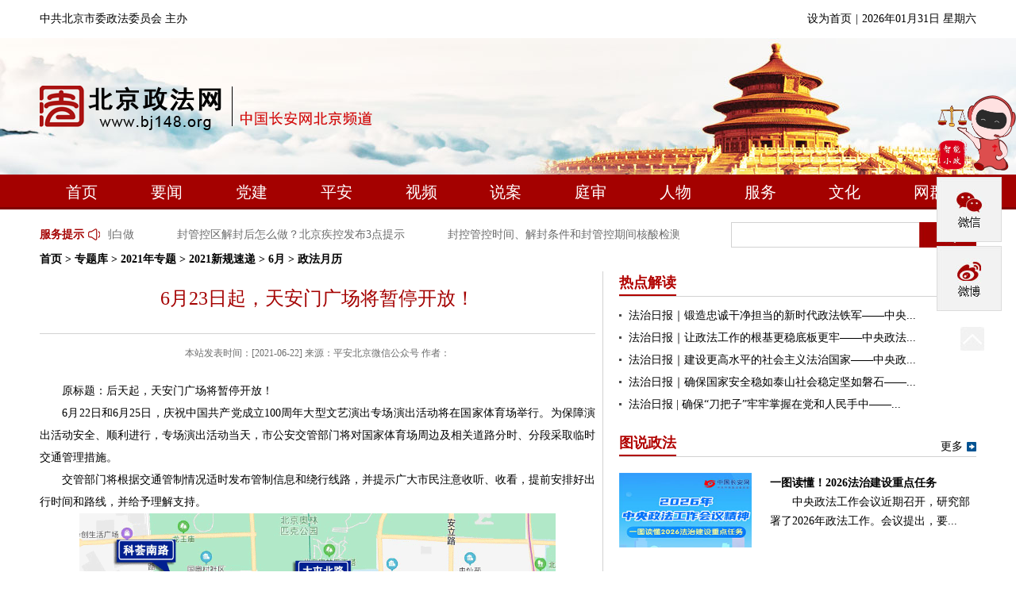

--- FILE ---
content_type: text/html; charset=utf-8
request_url: https://www.bj148.org/ztk/2021zt/2021xgsd/6y/zfyl/202106/t20210622_1609024.html
body_size: 14006
content:
<!DOCTYPE html>
<html lang="zh-cn">

<head>
    <meta http-equiv="Content-Type" content="text/html; charset=utf-8" />
    <meta http-equiv="X-UA-Compatible" content="ie=edge">
    <title>
        政法月历-北京政法网
    </title>
    <!-- pub-css -->
    <!--SEO-->
<meta name="keywords" content=""/>
<meta name="description" content="6月29日，6时至演出活动结束，慧忠路地下隧道、国家体育场北路、大屯路（不含大屯路地下隧道）、大屯北路、天辰西路（国家体育场北路至北四环辅路）、景观大道（大屯北路至国家体育场北路）、天辰东路、湖景西路（大屯北路至国家体育场北路）、湖景东路（大屯北路至国家体育场北路）、北辰东路北向南方向主辅路（大屯北路至国家体育场北路）、北辰路南向北方向主辅路（民族园路至北辰桥），除持有演出专用证件的车辆和人员外，禁止其他车辆和行人通行。社会车辆和公交车可经科荟南路、大屯路地下隧道、北四环路绕行。
"/>
<link rel="shortcut icon" type="images/x-icon" href="../../../../../../favicon.ico">

<style>
        /* http://meyerweb.com/eric/tools/css/reset/ 
        v2.0 | 20110126
        License: none (public domain)
        */
        * {
          box-sizing:border-box;
          -moz-box-sizing:border-box; /* Firefox */
          -webkit-box-sizing:border-box; /* Safari */
        }
      html, body, div, span, applet, object, iframe,
      h1, h2, h3, h4, h5, h6, p, blockquote, pre,
      a, abbr, acronym, address, big, cite, code,
      del, dfn, em, img, ins, kbd, q, s, samp,
      small, strike, strong, sub, sup, tt, var,
      b, u, i, center,
      dl, dt, dd, ol, ul, li,
      fieldset, form, label, legend,
      table, caption, tbody, tfoot, thead, tr, th, td,
      article, aside, canvas, details, embed, 
      figure, figcaption, footer, header, hgroup, 
      menu, nav, output, ruby, section, summary,
      time, mark, audio, video {
          margin: 0;
          padding: 0;
          border: 0;
          font-size: 100%;
          vertical-align: baseline;
      }
      /* HTML5 display-role reset for older browsers */
      article, aside, details, figcaption, figure, 
      footer, header, hgroup, menu, nav, section {
          display: block;
      }
      body {
      line-height: 1;
      min-width: 1180px;
      font-family: "simsun";
      font-size: 14px;
      }
      ol, ul {
          list-style: none;
      }
      blockquote, q {
          quotes: none;
      }
      blockquote:before, blockquote:after,
      q:before, q:after {
          content: '';
          content: none;
      }
      table {
          border-collapse: collapse;
          border-spacing: 0;
      }
      a{text-decoration: none;color: #000;}
      a:hover{text-decoration: underline}
      .fff{color:#fff !important;}
      .fff a{color:#fff !important;}
      /* *******************************通用样式 ********************************* */
      .container{width: 1180px;margin: 0 auto}
      /* ====清除浮动=== */
      .clearfix:after {display: block;clear: both;content: "";visibility: hidden;height: 0;}
      .clearfix {zoom: 1;}
      .fl{float: left;}
      .fr{float: right;}
      /* 通用头部 ---------------   header */
      #header .top-bar{height: 48px;line-height: 48px;}
      #header .add-to > li {float: left;margin-left: 5px;}
      #header .banner-bar{height: 172px; background: url(../../../../../../newimage/head-bgimg.jpg) no-repeat center center}
      #header .banner-bar .logo{display:inline-block;margin-top: 60px;font-size:0}
      /* 导航 */
      #nav{height: 44px; line-height: 44px;background-color: #a40100;border-bottom: 3px solid #810101}
      #nav .nav-bar >li {float: left;width: 12.5%; text-align: center; }
      #nav .nav-bar >li a{ height: 41px;color: #fff;display: block;font-family: "微软雅黑";font-size: 20px;}
      #nav .nav-bar >li a:hover{ background: #fff;color: #a40100; text-decoration: none;}
      /* 微信 */
      .zfw-share {position: fixed;top: 120px;right: 0;z-index: 111}
     
      .zfw-share >li { width: 82px;height: 82px;margin-top: 5px;cursor: pointer;background: no-repeat center center}
      .zfw-share >li.share-1{position:relative; background: url("../../../../../../newimage/wx.jpg");}
      .zfw-share >li.share-1:hover img{display:block}
      .zfw-share >li.share-1 > img{position:absolute;top:0;left:-100px; display:none;}
      .zfw-share >li.share-2:hover img{display:block}
      .zfw-share >li.share-2 > img{position:absolute;top:180px;left:-100px; display:none;}
      .zfw-share >li.share-2{background: url("../../../../../../newimage/wb.jpg") }
      .zfw-share >li.share-3{background: url("../../../../../../newimage/khd.jpg") }
      .zfw-share >li.share-4{background: url("../../../../../../newimage/fxb.jpg") }
      .zfw-share >li.share-5{width:30px;height: 30px; margin-left: 30px;margin-top: 20px;  background: url("../../../../../../newimage/go-top.jpg");}
	  .zfw-share >li >a {display:block; width:80px;height:80px;}
      /* hot-info */
      .hot-search{padding-top: 16px !important;}
      /* 本例子css */
      .txtMarquee-left{ width:722px;  position:relative;  }
      .txtMarquee-left .bd .tempWrap{ width:720px !important; }/* 用 !important覆盖SuperSlide自动生成的宽度，这样就可以手动控制可视宽度。 */
      .txtMarquee-left .bd ul{ overflow:hidden; zoom:1; }
      .txtMarquee-left .bd ul li{ margin-right:54px;  float:left; height:32px; line-height:32px;  text-align:left; _display:inline; width:auto !important;  }/* 用 width:auto !important 覆盖SuperSlide自动生成的宽度，解决文字不衔接问题 */
      .txtMarquee-left .bd ul li a{ color:#6b6b6b;  }
      /* 服务提示 */
      i{display: inline-block; background: url("../../../../../../newimage/sprit.png") no-repeat}
      .fwts{color: #a40100;font-weight: bold; height: 32px;line-height: 32px; }  
      .fwts a{color: #a40100;}
       /* 服务提示 */
      i.laba{width: 15px;height: 20px;background-position: -20px 1px;margin:0  10px 0 5px; vertical-align:middle;}
      .ssearch{width: 237px;height: 32px;line-height: 32px;padding-left: 10px; border: 1px solid #d2d2d2;border-right:0; vertical-align: middle}
      #search-btn{display: inline-block; width: 72px;height: 32px;background: url(../../../../../../newimage/search.jpg) no-repeat center center; vertical-align: middle;cursor: pointer}
      /* 主要信息   通用样式 */
      .content{margin-top: 28px;}
      .con-list{ margin: 12px 0;height:154px;}
      .pub-title{height: 30px; line-height: 30px; border-bottom: 1px solid #d2d2d2;}
      .pub-title h2{float: left; font:bold 18px/28px "微软雅黑";color: #a40100;border-bottom: 2px solid #a40100}
      .pub-list span{color: #b5c9db;}
      .pub-list >li{font: 14px/30px "simsun"}
      .pub-list >li span{margin-right: 5px;font-weight: bold}
      .more{float: right;}
      .moreIcon{ width: 14px;height: 14px; background-position: 0 0; vertical-align: middle}
      .ptxt{text-indent:2em;text-align: justify;font: 12px/24px "simsun";color: #6b6b6b;}

      /* footer */
      #footer{height: 140px;background-color: #a40100; text-align: center;color: #fff;padding-top:50px; }
      #footer ul{padding-top: 46px; margin-bottom: 12px;}
      #footer ul li{display: inline-block; color: #fff;}
      #footer a{color: #fff;}
      #footer p{margin-bottom: 12px;}
      /* 友情链接 */
      .friend-link{margin-top: 10px; border-top:2px solid #a40100;min-height: 140px;}
      /* 本例子css */
      .slideTxtBox{ text-align:left;  }
      .slideTxtBox .hd{ height:40px; line-height:40px; position:relative; font: 16px/40px "微软雅黑"}
      .slideTxtBox .hd ul{ float:left;  position:absolute; left:0; top:-2px;  width:1180px;overflow: hidden }
      .slideTxtBox .hd ul li{ float:left; width:20%; cursor:pointer;text-align: center  }
      .slideTxtBox .hd ul li.on{ border-top:2px solid #035392; color: #035392;}
      .slideTxtBox .bd {overflow:hidden;}
      .slideTxtBox .bd ul{  zoom:1;  }
      .slideTxtBox .bd li{float: left; height:24px; line-height:30px; width: 11% ;overflow: hidden;text-align: center }
      .slideTxtBox .bd li a{color: #6b6b6b}
      .slideTxtBox .bd li .date{ float:right; color:#999;  }
    </style>
    <!-- pub-css -->
    <!-- /*********************************************************/ -->
    <style>
        .container {
            margin: 0 auto;
        }
        
        .crumbs {
            width: 1180px;
            margin: 0 auto;
            height: 30px;
            font: bold 14px/30px "simsun";
        }
        
        .ove-bg {
            background:url(../../../../../../newimage/bg-001.png) repeat-y;
        }
        
        .width-700 {
            width: 700px;
        }
        
        .peruse-box {
            overflow: hidden;
        }
        
        .peruse-box h3 {
            font: 24px/28px "微软雅黑";
            color: #a40100;
            text-align: center;
            padding: 20px;
        }
        
        .peruse-box .info {
            color: #6c6c6c;
            font: normal 12px/28px "simsun";
            text-align: center;
            border-top: 1px #d2d2d2 solid;
            padding: 10px 0px 20px;
        }
        
        .peruse-box #zhengwen {
            font: normal 14px/28px "simsun";
        }
        
        .peruse-box .fenxiang {
            padding: 20px 0px;
        }
        
        .peruse-box .Before,
        .peruse-box .after {
            height: 29px;
            font: normal 14px/28px "simsun";
            padding-left: 100px;
        }
        
        .peruse-box .Before a,
        .peruse-box .after a {
            color: #797979;
        }
        
        .peruse-box .Before {
            background:url(../../../../../../newimage/icon-002.gif) no-repeat;
            margin-bottom: 12px;
        }
        
        .peruse-box .after {
            background:url(../../../../../../newimage/icon-003.gif) no-repeat;
        }
        
        .width-450 {
            width: 450px;
        }
        
        .ove-column-box {
            overflow: hidden;
            position: relative;
            padding-bottom: 20px;
        }
        
        .ove-column-box h2 {
            height: 31px;
            border-bottom: 1px #d2d2d2 solid;
        }
        
        .ove-column-box h2 p {
            border-bottom: 2px #b10200 solid;
            font: bold 18px/29px "微软雅黑";
            color: #b10200;
        }
        
        .ove-column-box dl {
            overflow: hidden;
            padding-top: 20px;
            height: 116px;
        }
        
        .ove-column-box dl dt {
            width: 167px;
        }
        
        .ove-column-box dl dd {
            width: 260px;
            overflow: hidden;
            font: normal 12px/24px "simsun";
        }
        
        .ove-column-box dl dd h3 {
            font-weight: bold;
            font-size: 16px;
        }
        
        .ove-column-box dl dd p {
            text-indent: 2em;
        }
        
        .ove-column-box ul {
            padding-top: 10px;
        }
        
        .ove-column-box ul li {
            font: 14px/28px "simsun";
            padding-right: 10px;
        }
        
        .ove-column-box ul li a {
            background:url(../../../../../../newimage/dot-001.gif) no-repeat left 12px;
            padding-left: 12px;
            display: block;
        }
        
        .ove-column-box a.more {
            position: absolute;
            top: 10px;
            right: 0px;
            padding-right: 17px;
            background:url(../../../../../../newimage/icon-001.gif) no-repeat right center;
        }
        
        .fujiantxt>a {
            display: block;
            margin-top: 10px;
        }
    </style>
</head>

<body>
    <!-- 通用头部嵌套 -->
    <style>
#nav .nav-bar >li.on{background: #fff;
    color: #a40100;
    text-decoration: none; }

#nav .nav-bar >li.on a {
    color: #a40100;
}
</style>
<!-- 微信 -->
   <!-- 微信 -->
    <ul class="zfw-share">
<a href="http://fxb.bj148.org:81" target="_blank"><img src="../../../../../../images/fxb_icon.png" width="100" height="95" /></a>

          <li class="share-1"> <img src="../../../../../../images/zfw-wx.jpg" width="100" height="100" /> </li>
          <li class="share-2"> <img src="../../../../../../images/zfw-wb.jpg" width="100" height="100" /> </li>
          <!--    <li class="share-3"><a href="" target="_blank" title="要闻"></a></li> -->
          
          <li id="top" class="share-5"></li>
    </ul>
    <!-- *微信 -->
    <!-- 头部 -->
    <div id="header">
        <div class="container top-bar">
            <span>中共北京市委政法委员会 主办</span>
            <ul class="add-to fr">
               <!-- <li><a href="javascript:void(0)" id="cniil_wza" >网站无障碍</a> </li>
                <li> |</li> -->
                <li onclick="SetHome(this,window.location)" style="cursor:pointer">设为首页</li>
                <li> |</li>
                <li id="date1"></li>
            </ul>
        </div>
        <!-- banner -->
        <div class="banner-bar">
            <div class="container">
                <a href="../../../../../../" class="logo"><h1>北京政法网<img src="../../../../../../newimage/zfw-logo.png" alt="" /></h1></a>
            </div>
        </div>
          <!-- *banner -->
<style>#nav .nav-bar >li{width: 9.05%}</style>
        <!-- 导航栏 -->
        <div id="nav">
            <ul class="container nav-bar clearfix">
                <li><a href="../../../../../../">首页</a></li>
                <li><a href="../../../../../../zf1/"  title="要闻">要闻</a></li>
                <li> <a href="../../../../../../dj/"  title="党建">党建</a></li>
                <li> <a href="../../../../../../zz1/" title="平安">平安</a></li>
                <li> <a href="../../../../../../sp/"  title="视频">视频</a></li>
                <li> <a href="../../../../../../sa1/"  title="说案">说案</a></li>
                <li> <a href="../../../../../../ts1/"  title="庭审">庭审</a></li>
                <li> <a href="../../../../../../rw1/"  title="人物">人物</a></li>
                <li> <a href="../../../../../../fw/"  title="服务">服务</a></li>
                <li> <a href="../../../../../../wh/"  title="文化">文化</a></li>
                <li> <a href="../../../../../../wq/"  title="网群">网群</a></li>
            </ul>
        </div>
         <!-- *导航栏 -->
    </div>
     <!-- 头部 -->
    <!-- */通用头部嵌套 -->
    <!-- 二级栏目通用搜索嵌套 -->
    <div class="hot-search container clearfix">
            <!-- 服务提示 -->
            <div class="hot-info">
                <h3 class="fwts fl"><a href="../../../../../../fwts/" target="_blank" title="服务提示">服务提示</a><i class="laba"></i></h3>
                <div class="txtMarquee-left fl">
                   <div class="bd">
                      <ul class="infoList">
                            
                                 <li>
                                     <a href="../../../../../../fwts/202205/t20220520_1633819.html" title="注意！身份信息有误会致核酸检测白做"
                                         target="_blank">
                                        注意！身份信息有误会致核酸检测白做
                                     </a>
                                 </li>
                            
                                 <li>
                                     <a href="../../../../../../fwts/202205/t20220519_1633780.html" title="封管控区解封后怎么做？北京疾控发布3点提示"
                                         target="_blank">
                                        封管控区解封后怎么做？北京疾控发布3点提示
                                     </a>
                                 </li>
                            
                                 <li>
                                     <a href="../../../../../../fwts/202205/t20220518_1633676.html" title="封控管控时间、解封条件和封管控期间核酸检测有哪些要求？"
                                         target="_blank">
                                        封控管控时间、解封条件和封管控期间核酸检测有哪些要求？
                                     </a>
                                 </li>
                            
                      </ul>
                    </div>
                </div>
            </div>
            <!-- 搜索 -->
          <form id="queryForm" name="queryForm" method="get"  target="_blank" action="//search.bj148.org/s?siteCode=bjzfzzw" class="fm posr">
	<div class="search fr">
                <input type="hidden" name="tab" value="all" />
                <input type="hidden" name="siteCode" value="bjzfzzw" />
					    <input type="text" name="qt" class="ssearch" id="qt" maxlength="38" value="" autocomplete="off" /><span id="search-btn" onclick="gosearch()"></span>
    </div>
</form>  

  </div>
    <!-- */二级栏目通用搜索嵌套 -->
    <div class="crumbs">
        <a href="../../../../../../" title="首页">首页</a>&nbsp;&gt;&nbsp;<a href="../../../../../" title="专题库">专题库</a>&nbsp;&gt;&nbsp;<a href="../../../../" title="2021年专题">2021年专题</a>&nbsp;&gt;&nbsp;<a href="../../../" title="2021新规速递">2021新规速递</a>&nbsp;&gt;&nbsp;<a href="../../" title="6月">6月</a>&nbsp;&gt;&nbsp;政法月历
    </div>
    <div class="content container clearfix ove-bg">
        <div class="fl width-700">
            <div class="peruse-box">
                <h3>
                    6月23日起，天安门广场将暂停开放！​
                </h3>
                <h4 style="color:#333;margin:10px 0;text-align:center">
                    
                </h4>
                <div class="info">本站发表时间：[2021-06-22] 来源：平安北京微信公众号 作者：
                </div>
                <div id="zhengwen">
                    <div class=TRS_Editor><p align="justify">　　原标题：后天起，天安门广场将暂停开放！</p>
<p align="justify">　　6月22日和6月25日，庆祝中国共产党成立100周年大型文艺演出专场演出活动将在国家体育场举行。为保障演出活动安全、顺利进行，专场演出活动当天，市公安交管部门将对国家体育场周边及相关道路分时、分段采取临时交通管理措施。</p>
<p align="justify">　　交管部门将根据交通管制情况适时发布管制信息和绕行线路，并提示广大市民注意收听、收看，提前安排好出行时间和路线，并给予理解支持。</p>
<p align="center"><img width="600" height="488" style="border-left-width: 0px; border-right-width: 0px; border-bottom-width: 0px; border-top-width: 0px" alt="" oldsrc="W020210622334510201753.png" src="./W020210622334510201753.png" /></p>
<p align="justify">　<strong>　6月22日和25日，每日6时至演出活动结束</strong></p>
<p align="justify">　　慧忠路地下隧道、国家体育场北路、大屯路（不含大屯路地下隧道）、大屯北路、天辰西路（国家体育场北路至北四环辅路）、景观大道（大屯北路至国家体育场北路）、天辰东路、湖景西路（大屯北路至国家体育场北路）、湖景东路（大屯北路至国家体育场北路）、北辰东路北向南方向主辅路（大屯北路至国家体育场北路）、北辰路南向北方向主辅路（民族园路至北辰桥），除持有演出专用证件的车辆和人员外，禁止其他车辆和行人通行。社会车辆和公交车可经科荟南路、大屯路地下隧道、北四环路绕行。</p>
<p align="center"><img width="600" height="450" style="border-left-width: 0px; border-right-width: 0px; border-bottom-width: 0px; border-top-width: 0px" alt="" oldsrc="W020210622334510214473.png" src="./W020210622334510214473.png" /></p>
<p align="justify">　　<strong>6月22日和25日，每日14时至演出活动结束</strong></p>
<p align="justify">　　科荟南路、北四环路南、北侧辅路（北辰东桥至北辰西桥）、民族园路、奥体中路、北辰东路，除持有演出专用证件的车辆和人员外，禁止其他车辆和行人通行。社会车辆和公交车可经大屯路地下隧道、北四环路主路绕行。</p>
<p align="justify">　　<strong>6月22日和25日，每日16时至演出活动结束</strong></p>
<p align="justify">　　北辰西路除持有演出专用证件的车辆和人员外，禁止其他车辆和行人通行。</p>
<p align="center"><img width="600" height="475" style="border-left-width: 0px; border-right-width: 0px; border-bottom-width: 0px; border-top-width: 0px" alt="" oldsrc="W020210622334510218281.png" src="./W020210622334510218281.png" /></p>
<p align="justify">　　<strong>6月22日和25日，每日17时至演出活动结束</strong></p>
<p align="justify">　　大屯路地下隧道除持有演出专用证件的车辆外，禁止其他车辆通行和停放。社会车辆和公交车可经北四环路主路东、西绕行；经安立路、安定路和京藏高速公路（含东、西辅路）南、北绕行。</p>
<p align="center"><img width="600" height="394" style="border-left-width: 0px; border-right-width: 0px; border-bottom-width: 0px; border-top-width: 0px" alt="" oldsrc="W020210622334510222769.png" src="./W020210622334510222769.png" /></p>
<p align="justify">　　<strong>6月22日和25日，每日19时至演出活动结束</strong></p>
<p align="justify">　　由北辰西路南口经北土城西路、北土城东路至小关路口,除持有演出专用证件的车辆和人员外，禁止其他车辆和行人通行。</p>
<p align="center">　<img width="600" height="409" style="border-left-width: 0px; border-right-width: 0px; border-bottom-width: 0px; border-top-width: 0px" alt="" oldsrc="W020210622334510230725.png" src="./W020210622334510230725.png" /></p>
<p align="justify">　<strong>　6月22日和25日，演出活动期间</strong></p>
<p align="justify">　　将适时对北四环路健翔桥至安慧桥双向（含桥区和南、北辅路）采取临时交通管制措施，禁止车辆及行人通行。</p>
<p align="justify">　　<strong>更多出行提示</strong></p>
<p align="justify"><strong>　　6月22日、6月25日</strong></p>
<p align="justify"><strong>　　部分线路车站运营调整</strong></p>
<p align="justify">　　根据北京市公安局《关于庆祝中国共产党成立100周年大型文艺演出专场演出活动交通管制的通告》，2021年6月22日（星期二）、6月25日（星期五），部分地铁线路车站将进行如下运营调整：</p>
<p align="justify">　　一、6月22日和25日，每日首班车至末班车，8号线奥体中心站、奥林匹克公园站、森林公园南门站，以及15号线奥林匹克公园站封闭，各次列车在上述车站通过不停车。奥林匹克公园站停止8号线和15号线之间的换乘。</p>
<p align="justify">　　二、6月22日和25日，每日17:00至末班车，8号线北土城站、10号线安贞门站、北土城站，以及15号线安立路站封闭，各次列车在上述车站通过不停车。北土城站停止8号线和10号线之间的换乘。</p>
<p align="justify">　　三、6月22日和25日，每日17:00至末班车，5号线惠新西街南口站A口、D口及10号线健德门站C口封闭，乘客可从其他出入口进出站。</p>
<p align="justify">　　详情可通过北京地铁公司官方微博、官方微信公众号或拨打北京地铁服务热线96165查询。请您合理安排出行，由此给您带来的不便敬请谅解。</p>
<p align="justify">　　后天起，天安门广场将暂停开放！</p>
<p align="justify">　　此前，天安门地区管理委员会发布通告称，因受施工影响，自2021年6月23日零时至7月1日天安门广场将暂停开放；7月2日上午将根据实际情况适时恢复开放。</p>
<p align="justify">　　详细情况：6月23日至7月1日，天安门广场暂停开放</p>
<p align="justify">　　封闭期间还能看升旗仪式吗？</p>
<p align="justify">　　根据《中华人民共和国国旗法》有关规定，天安门广场每天举行升国旗仪式。2021年6月23日至2021年7月1日天安门广场实施封闭式管理，期间不能进入天安门广场观看升旗仪式。</p>
<p align="justify">　　升旗仪式何时恢复对外开放？</p>
<p align="justify">　　如无临时管制措施，7月3日、7月4日升旗仪式对外开放。可提前拨打010-86409660咨询。</p>
<p align="justify">　　毛主席纪念堂会暂停开放吗？</p>
<p align="justify">　　根据天安门广场开放安排，2021年6月23日至7月1日毛主席纪念堂暂停开放。</p>
<p align="justify">　　去故宫和国家博物馆会受影响吗？</p>
<p align="justify">　　为配合周边地区活动需要，中国国家博物馆自2021年6月25日至7月1日暂停对社会开放，7月2日恢复正常开放；故宫博物院将于2021年6月26日至7月1日闭馆，7月2日恢复正常开放。</p></div>
                </div>
                <div class="fujian">
                    <p style="border-bottom:2px solid #ddd"></p><br />
                    <span class="fujiantxt">
                        
                    </span>
                </div>
                <!--分页开始-->
                <div style='width:100%;float:right;text-align:center;' id="page_nav">
                    <div align="right">
                        <!--用于分页的脚本 开始-->
                        <SCRIPT LANGUAGE="JavaScript">

                            function createPageHTML(_nPageCount, _nCurrIndex, _sPageName, _sPageExt) {
                               if (_nPageCount == null || _nPageCount <= 1) {
                                    return;
                                }
                                document.write("第&nbsp;");
                                var nCurrIndex = _nCurrIndex || 0;
                                if (nCurrIndex == 0)
                                    document.write("1&nbsp;");
                                else
                                    document.write("<a class=\"black\" href=\"" + _sPageName + "." + _sPageExt + "\">1</a>&nbsp;");

                                for (var i = 1; i < _nPageCount; i++) {
                                    if (nCurrIndex == i)
                                        document.write((i + 1) + "&nbsp;");
                                    else
                                        document.write("<a class=\"black\" href=\"" + _sPageName + "_" + i + "." + _sPageExt + "\">" + (i + 1) + "</a>&nbsp;");
                                }
                                document.write("&nbsp;页");
                            }
                        </SCRIPT>
                        <SCRIPT LANGUAGE="JavaScript">
                            createPageHTML(1, 0, "t20210622_1609024", "html");
                        </SCRIPT>
                        <!--用于分页的脚本 结束-->

                    </div>
                </div>
                <!--分页结束-->

                <div style="margin-top:30px;">[供稿单位：] &nbsp; <span style="float:right;"> [责任编辑：<a href="./t20210622_1609024.html">郜蕾</a>]</span></div>
                <div class="fenxiang">
                    <div class="bdsharebuttonbox">
                        <a href="#" class="bds_qzone" data-cmd="qzone" title="分享到QQ空间"></a>
                        <a href="#" class="bds_tsina" data-cmd="tsina" title="分享到新浪微博"></a>
                        <a href="#" class="bds_renren" data-cmd="renren" title="分享到人人网"></a>
                        <a href="#" class="bds_tqq" data-cmd="tqq" title="分享到腾讯微博"></a>
                        <a href="#" class="bds_sqq" data-cmd="sqq" title="分享到QQ好友"></a>
                        <a href="#" class="bds_douban" data-cmd="douban" title="分享到豆瓣网"></a>
                        <a href="#" class="bds_weixin" data-cmd="weixin" title="分享到微信"></a>
                        <a href="#" class="bds_more" data-cmd="more"></a>
                    </div>
                    <script>
                        window._bd_share_config = {
                            "common": {
                                "bdSnsKey": {},
                                "bdText": "",
                                "bdMini": "2",
                                "bdMiniList": false,
                                "bdPic": "",
                                "bdStyle": "0",
                                "bdSize": "16"
                            },
                            "share": {}
                        };
                        with(document) 0[(getElementsByTagName('head')[0] || body).appendChild(createElement('script')).src = 'https://www.bj148.org/static/api/js/share.js?v=89860593.js?cdnversion=' + ~(-new Date() / 36e5)];
//<!-- http://bdimg.share.baidu.com/static/api/js/share.js -->
                    </script>
                </div>
               <ul>
                    <li class="Before">
                        
                            <A href="./t20210623_1609094.html" Title="新政后首次京牌摇号本周六进行！增加一种配置方式">
                                新政后首次京牌摇号本周六进行！增加一种配置方式
                            </A>
                        |
                    </li>
                    <li class="after">
                        
                            <A href="./t20210622_1609020.html" Title="
                                庆祝建党100周年大型文艺演出活动期间，北京将在指定地点燃放烟花">
                                庆祝建党100周年大型文艺演出活动期间，北京将在指定地点燃放烟花
                            </A>
                        
                    </li>
                </ul> 





            </div>
        </div>
        <div class="fr width-450">
           
<iframe src="https://www.bj148.org/index_4772.html" height="1170" width="450" frameborder="0" scrolling="no" ></iframe>

        </div>
    </div>
    <!-- 通用底部嵌套 -->
    <div class="friend-link container">
    <div class="slideTxtBox">
        <div class="hd">
            <ul>
                
                    <li>
                        中央政法机关
                    </li>
                
                    <li>
                        长安网群
                    </li>
                
                    <li>
                        市政法单位
                    </li>
                
                    <li>
                        区委政法委
                    </li>
                
                    <li>
                        重要政法媒体
                    </li>
                
            </ul>
        </div>
        <div class="bd">
            
                <ul>
                    
                        <li>
                            <a href="https://www.bj148.org/" title="最高人民法院"
                                target="_blank">
                                最高人民法院
                            </a>
                        </li>
                    
                        <li>
                            <a href="http://www.spp.gov.cn/" title="最高人民检察院"
                                target="_blank">
                                最高人民检察院
                            </a>
                        </li>
                    
                        <li>
                            <a href="http://www.mps.gov.cn/" title="公安部"
                                target="_blank">
                                公安部
                            </a>
                        </li>
                    
                        <li>
                            <a href="http://www.moj.gov.cn/" title="司法部"
                                target="_blank">
                                司法部
                            </a>
                        </li>
                    
                </ul>
            
            
                <ul>
                    
                        <li style="width:9%">
                            <a href="https://www.bj148.org/" title="中国长安网"
                                target="_blank">
                                中国长安网
                            </a>
                        </li>
                    
                        <li style="width:9%">
                            <a href="http://www.bj148.org/" title="北京"
                                target="_blank">
                                北京
                            </a>
                        </li>
                    
                        <li style="width:9%">
                            <a href="http://www.shzfzz.net/" title="上海"
                                target="_blank">
                                上海
                            </a>
                        </li>
                    
                        <li style="width:9%">
                            <a href="http://www.tjcaw.gov.cn/" title="天津"
                                target="_blank">
                                天津
                            </a>
                        </li>
                    
                        <li style="width:9%">
                            <a href="https://www.bj148.org/" title="江苏"
                                target="_blank">
                                江苏
                            </a>
                        </li>
                    
                        <li style="width:9%">
                            <a href="https://www.bj148.org/" title="浙江"
                                target="_blank">
                                浙江
                            </a>
                        </li>
                    
                        <li style="width:9%">
                            <a href="https://www.bj148.org/" title="河北"
                                target="_blank">
                                河北
                            </a>
                        </li>
                    
                        <li style="width:9%">
                            <a href="https://www.bj148.org/" title="山西"
                                target="_blank">
                                山西
                            </a>
                        </li>
                    
                        <li style="width:9%">
                            <a href="https://www.bj148.org/" title="辽宁"
                                target="_blank">
                                辽宁
                            </a>
                        </li>
                    
                        <li style="width:9%">
                            <a href="https://www.bj148.org/" title="黑龙江"
                                target="_blank">
                                黑龙江
                            </a>
                        </li>
                    
                        <li style="width:9%">
                            <a href="https://www.bj148.org/" title="安徽"
                                target="_blank">
                                安徽
                            </a>
                        </li>
                    
                        <li style="width:9%">
                            <a href="https://www.bj148.org/" title="福建"
                                target="_blank">
                                福建
                            </a>
                        </li>
                    
                        <li style="width:9%">
                            <a href="https://www.bj148.org/" title="江西"
                                target="_blank">
                                江西
                            </a>
                        </li>
                    
                        <li style="width:9%">
                            <a href="https://www.bj148.org/" title="山东"
                                target="_blank">
                                山东
                            </a>
                        </li>
                    
                        <li style="width:9%">
                            <a href="https://www.bj148.org/" title="河南"
                                target="_blank">
                                河南
                            </a>
                        </li>
                    
                        <li style="width:9%">
                            <a href="https://www.bj148.org/" title="湖北"
                                target="_blank">
                                湖北
                            </a>
                        </li>
                    
                        <li style="width:9%">
                            <a href="https://www.bj148.org/" title="广东"
                                target="_blank">
                                广东
                            </a>
                        </li>
                    
                        <li style="width:9%">
                            <a href="https://www.bj148.org/" title="湖南"
                                target="_blank">
                                湖南
                            </a>
                        </li>
                    
                        <li style="width:9%">
                            <a href="https://www.bj148.org/" title="广西"
                                target="_blank">
                                广西
                            </a>
                        </li>
                    
                        <li style="width:9%">
                            <a href="https://www.bj148.org/" title="海南"
                                target="_blank">
                                海南
                            </a>
                        </li>
                    
                        <li style="width:9%">
                            <a href="https://www.bj148.org/" title="重庆"
                                target="_blank">
                                重庆
                            </a>
                        </li>
                    
                        <li style="width:9%">
                            <a href="https://www.bj148.org/" title="四川"
                                target="_blank">
                                四川
                            </a>
                        </li>
                    
                        <li style="width:9%">
                            <a href="https://www.bj148.org/" title="贵州"
                                target="_blank">
                                贵州
                            </a>
                        </li>
                    
                        <li style="width:9%">
                            <a href="https://www.bj148.org/" title="云南"
                                target="_blank">
                                云南
                            </a>
                        </li>
                    
                        <li style="width:9%">
                            <a href="https://www.bj148.org/" title="陕西"
                                target="_blank">
                                陕西
                            </a>
                        </li>
                    
                        <li style="width:9%">
                            <a href="https://www.bj148.org/" title="甘肃"
                                target="_blank">
                                甘肃
                            </a>
                        </li>
                    
                        <li style="width:9%">
                            <a href="https://www.bj148.org/" title="青海"
                                target="_blank">
                                青海
                            </a>
                        </li>
                    
                        <li style="width:9%">
                            <a href="https://www.bj148.org/" title="宁夏"
                                target="_blank">
                                宁夏
                            </a>
                        </li>
                    
                        <li style="width:9%">
                            <a href="https://www.bj148.org/" title="新疆"
                                target="_blank">
                                新疆
                            </a>
                        </li>
                    
                        <li style="width:9%">
                            <a href="http://www.nmgzf.gov.cn/" title="内蒙古"
                                target="_blank">
                                内蒙古
                            </a>
                        </li>
                    
                        <li style="width:9%">
                            <a href="https://www.bj148.org/" title="吉林"
                                target="_blank">
                                吉林
                            </a>
                        </li>
                    
                        <li style="width:9%">
                            <a href="https://www.bj148.org/" title="西藏"
                                target="_blank">
                                西藏
                            </a>
                        </li>
                    
                        <li style="width:9%">
                            <a href="http://zfw.xjbt.gov.cn/" title="兵团"
                                target="_blank">
                                兵团
                            </a>
                        </li>
                    
                </ul>
            
            
                <ul>
                    
                        <li>
                            <a href="http://gaj.beijing.gov.cn/" title="北京市公安局"
                                target="_blank">
                                北京市公安局
                            </a>
                        </li>
                    
                        <li>
                            <a href="https://www.bjjc.gov.cn/" title="北京市人民检察院"
                                target="_blank">
                                北京市人民检察院
                            </a>
                        </li>
                    
                        <li>
                            <a href="http://bjgy.chinacourt.org/index.shtml" title="北京市高级人民法院"
                                target="_blank">
                                北京市高级人民法院
                            </a>
                        </li>
                    
                        <li>
                            <a href="http://sfj.beijing.gov.cn/" title="北京市司法局"
                                target="_blank">
                                北京市司法局
                            </a>
                        </li>
                    
                        <li>
                            <a href="https://www.bj148.org/" title="北京政法职业学院"
                                target="_blank">
                                北京政法职业学院
                            </a>
                        </li>
                    
                        <li>
                            <a href="https://www.bj148.org/" title="北京市法学会"
                                target="_blank">
                                北京市法学会
                            </a>
                        </li>
                    
                </ul>
            
                <ul>
                    
                        <li>
                            <a href="http://www.bj148.org/wq/qwzfw/dc/" title="东城"
                                target="_blank">
                                东城
                            </a>
                        </li>
                    
                        <li>
                            <a href="http://zfzz.bjxch.gov.cn/" title="西城"
                                target="_blank">
                                西城
                            </a>
                        </li>
                    
                        <li>
                            <a href="http://www.bj148.org/wq/qwzfw/cy/" title="朝阳"
                                target="_blank">
                                朝阳
                            </a>
                        </li>
                    
                        <li>
                            <a href="http://www.bj148.org/wq/qwzfw/hd/" title="海淀"
                                target="_blank">
                                海淀
                            </a>
                        </li>
                    
                        <li>
                            <a href="https://www.bj148.org/wq/qwzfw/ft/" title="丰台"
                                target="_blank">
                                丰台
                            </a>
                        </li>
                    
                        <li>
                            <a href="http://www.bj148.org/wq/qwzfw/sjs/" title="石景山"
                                target="_blank">
                                石景山
                            </a>
                        </li>
                    
                        <li>
                            <a href="http://www.bj148.org/wq/qwzfw/mtg/" title="门头沟"
                                target="_blank">
                                门头沟
                            </a>
                        </li>
                    
                        <li>
                            <a href="https://www.bj148.org/" title="房山"
                                target="_blank">
                                房山
                            </a>
                        </li>
                    
                        <li>
                            <a href="http://quwei.bjtzh.gov.cn/zfw/" title="通州"
                                target="_blank">
                                通州
                            </a>
                        </li>
                    
                        <li>
                            <a href="http://www.bj148.org/wq/qwzfw/sy/" title="顺义"
                                target="_blank">
                                顺义
                            </a>
                        </li>
                    
                        <li>
                            <a href="https://www.bj148.org/wq/qwzfw/dx/" title="大兴"
                                target="_blank">
                                大兴
                            </a>
                        </li>
                    
                        <li>
                            <a href="https://www.bj148.org/wq/qwzfw/cp/" title="昌平"
                                target="_blank">
                                昌平
                            </a>
                        </li>
                    
                        <li>
                            <a href="http://www.bj148.org/wq/qwzfw/pg/" title="平谷"
                                target="_blank">
                                平谷
                            </a>
                        </li>
                    
                        <li>
                            <a href="https://www.bj148.org/wq/qwzfw/hr/" title="怀柔"
                                target="_blank">
                                怀柔
                            </a>
                        </li>
                    
                        <li>
                            <a href="http://miyun.bj148.org/zhengfa/" title="密云"
                                target="_blank">
                                密云
                            </a>
                        </li>
                    
                        <li>
                            <a href="http://www.bj148.org/wq/qwzfw/yq/" title="延庆"
                                target="_blank">
                                延庆
                            </a>
                        </li>
                    
                </ul>
            
                <ul>
                    
                        <li>
                            <a href="http://epaper.legaldaily.com.cn/fzrb/content/PaperIndex.htm" title="法治日报"
                                target="_blank">
                                法治日报
                            </a>
                        </li>
                    
                        <li>
                            <a href="https://www.bj148.org/" title="人民法院报"
                                target="_blank">
                                人民法院报
                            </a>
                        </li>
                    
                        <li>
                            <a href="https://www.bj148.org/" title="检察日报"
                                target="_blank">
                                检察日报
                            </a>
                        </li>
                    
                        <li>
                            <a href="https://www.bj148.org/" title="人民公安报"
                                target="_blank">
                                人民公安报
                            </a>
                        </li>
                    
                        <li>
                            <a href="http://www.jcrb.com/" title="正义网"
                                target="_blank">
                                正义网
                            </a>
                        </li>
                    
                        <li>
                            <a href="https://www.bj148.org/" title="法治网"
                                target="_blank">
                                法治网
                            </a>
                        </li>
                    
                        <li>
                            <a href="https://www.chinacourt.org/index.shtml" title="中国法院网"
                                target="_blank">
                                中国法院网
                            </a>
                        </li>
                    
                        <li>
                            <a href="https://www.bj148.org/" title="中国警察网"
                                target="_blank">
                                中国警察网
                            </a>
                        </li>
                    
                        <li>
                            <a href="https://www.bj148.org/" title="民主与法制网"
                                target="_blank">
                                民主与法制网
                            </a>
                        </li>
                    
                        <li>
                            <a href="http://tv.cctv.com/cctv12/" title="中央电视台社会与法频道"
                                target="_blank">
                                中央电视台社会与法频道
                            </a>
                        </li>
                    
                        <li>
                            <a href="http://www.xinhuanet.com/legal/" title="新华网法治频道"
                                target="_blank">
                                新华网法治频道
                            </a>
                        </li>
                    
                </ul>
            
        </div>
    </div>
</div>
<div id="footer" class="clearfix">
    <p><span>中共北京市委政法委员会 主办</span> <span>北京政法职业学院 承办</span></p>
    <p><a href="../../../../../../wzdt/" target="_blank" title="网站地图">
            网站地图
        </a> | <a href="../../../../../../gywm/" target="_blank" title="关于我们">
            关于我们
        </a> | <a href="../../../../../../lxwm/" target="_blank" title="联系我们">
            联系我们
        </a>
        <a href="http://www.beian.gov.cn/portal/registerSystemInfo?recordcode=11010502046778" target="_blank"><img src="../../../../../../lxwm/images/P020211009570320029319.png" style="margin: 0 10px;" />京公网安备 11010502046778号</a> 
        备案号:<a href="https://beian.miit.gov.cn" target="_blank" title="备案号">京ICP备07013604号-2 </a> 
   </p>
    <div class="container" style="position:relative;">
        <div style="position:absolute;top:-80px;left:100px;" class="dzjg">
            <a href="https://bszs.conac.cn/sitename?method=show&id=352659D1BA0C025EE053012819AC16A0" target="_blank"><img id="imgConac" vspace="0" hspace="0" border="0" src="https://dcs.conac.cn/image/red.png" data-bd-imgshare-binded="1" /></a>
            </div>
        </div>
    </div>
    <script src="/images/jquery.min.js"></script>
    <script src="/js/jquery.SuperSlide.2.1.1.js"></script>
    <script defer async type="text/javascript" src="https://api.govwza.cn/cniil/assist.js?sid=54052&pos=left"></script>
                <!-- --------/通用JS 嵌套 -->
                <script>
                    // 检测浏览器版本 不低于ie7
                    if (navigator.appName == "Microsoft Internet Explorer" && parseInt(navigator.appVersion.split(";")[
                            1].replace(/[ ]/g, "").replace("MSIE", "")) < 8) {
                        alert("您的浏览器版本过低，为了更好视觉效果，请下载IE8以上版本");
                    }
                    // 首页时间显示
                    getTime();

                    function getTime() {
                        var dateObj = new Date();
                        var year = dateObj.getFullYear(); //年
                        var month = dateObj.getMonth() + 1; //月  (注意：月份+1)
                        var date = dateObj.getDate(); //日
                        var day = dateObj.getDay();
                        var weeks = ["星期日", "星期一", "星期二", "星期三", "星期四", "星期五", "星期六"];
                        var week = weeks[day]; //根据day值，获取星期数组中的星期数。
                        var hours = dateObj.getHours(); //小时
                        var minutes = dateObj.getMinutes(); //分钟
                        var seconds = dateObj.getSeconds(); //秒
                        if (month < 10) {
                            month = "0" + month;
                        }
                        if (date < 10) {
                            date = "0" + date;
                        }
                        if (hours < 10) {
                            hours = "0" + hours;
                        }
                        if (minutes < 10) {
                            minutes = "0" + minutes;
                        }
                        if (seconds < 10) {
                            seconds = "0" + seconds;
                        }
                        var newDate = year + "年" + month + "月" + date + "日" + "&nbsp" + week;
                        document.getElementById("date1").innerHTML = newDate; //在div中写入时间
                        //每隔500ms执行一次getTime()
                    }
                    setInterval('getTime()', 1000);
                    // 加入收藏 ==  设为首页
                    function SetHome(obj, vrl) {
                        try {
                            obj.style.behavior = 'url(#default#homepage)';
                            obj.setHomePage(vrl);
                        } catch (e) {
                            if (window.netscape) {
                                try {
                                    netscape.security.PrivilegeManager.enablePrivilege("UniversalXPConnect");
                                } catch (e) {
                                    alert(
                                        "此操作被浏览器拒绝！\n请在浏览器地址栏输入“about:config”并回车\n然后将 [signed.applets.codebase_principal_support]的值设置为'true',双击即可。"
                                    );
                                }
                                var prefs = Components.classes['@mozilla.org/preferences-service;1'].getService(
                                    Components.interfaces.nsIPrefBranch);
                                prefs.setCharPref('browser.startup.homepage', vrl);
                            } else {
                                alert("您的浏览器不支持，请按照下面步骤操作：1.打开浏览器设置。2.点击设置网页。3.输入：" + vrl + "点击确定。");
                            }
                        }
                    }
                    // 加入收藏 兼容360和IE6 
                    function shoucang(sTitle, sURL) {
                        try {
                            window.external.addFavorite(sURL, sTitle);
                        } catch (e) {
                            try {
                                window.sidebar.addPanel(sTitle, sURL, "");
                            } catch (e) {
                                alert("加入收藏，请使用Ctrl+D进行添加");
                            }
                        }
                    }

                    // 导航栏定位
                    // $(function(){
                    //     $(window).scroll(function(){
                    //         var  intElemScrollTop = $(this).scrollTop()
                    //         if(intElemScrollTop >= 285){
                    //         $('#nav').addClass('fixd');
                    //     }else{
                    //         $("#nav").removeClass('fixd');  
                    //     }
                    //     })

                    // })

                    // 进度条
                    $.QianLoad = {
                        PageLoading: function (options) {
                            var defaults = {
                                delayTime: 500,
                                sleep: 0,
                                css: '<style>.load-wrap{width:100%;height:2px;position:absolute;top:0;left:0;}#pre-load{position:fixed;top:0;height:2px;background:#b60001;transition:opacity .5s linear}#pre-load span{position:absolute;width:150px;height:2px;-webkit-border-radius:100%;-webkit-box-shadow:#b60001 1px 0 6px 1px;opacity:1;right:-10px;-webkit-animation:pulse 2s ease-out 0s infinite}@-webkit-keyframes pulse{30%{opacity:.6}60%{opacity:0}to{opacity:.6}}</style>'
                            };
                            var options = $.extend(defaults, options);
                            $('head').append(defaults.css);
                            var _LoadingHtml = '<div class="load-wrap"><div id="pre-load">' + '<span></span>' +
                                '</div></div>';
                            $("body").append(_LoadingHtml);
                            document.onreadystatechange = PageLoaded;

                            function PageLoaded() {
                                var loadingMask = $('#pre-load');
                                $({
                                    property: 0
                                }).animate({
                                    property: 98
                                }, {
                                    duration: 1000,
                                    step: function () {
                                        var percentage = Math.round(this.property);
                                        loadingMask.css('width', percentage + "%");
                                        if (document.readyState == "complete") {
                                            loadingMask.css('width', 100 + "%");
                                            setTimeout(function () {
                                                loadingMask.animate({
                                                    "opacity": 0
                                                }, options.delayTime, function () {
                                                    $(this).remove();
                                                })
                                            }, options.sleep)
                                        }
                                    }
                                })
                            }
                        }
                    }
                    //调用
                    $.QianLoad.PageLoading({
                        sleep: 1000
                    });
     // 通用头部搜索框
       function gosearch(){
           var qt = document.getElementById("qt").value;
           if(qt == null || qt == ""){
               alert("请输入搜索条件");
           }else{
               $("#queryForm").submit();
           }
       }
                    $("#top").click(function () {
                        $('body,html').animate({
                            scrollTop: 0
                        }, 500);
                        return false;
                    });

                    jQuery(".txtMarquee-left").slide({
                        mainCell: ".bd ul",
                        autoPlay: true,
                        effect: "leftMarquee",
                        vis: 2,
                        interTime: 50
                    }); //热点信息
                    jQuery(".slideTxtBox1").slide(); //系统排名
                    jQuery(".slideTxtBox2").slide(); //月度排名
                    jQuery(".slideTxtBox").slide(); //友情链接


// <!-- 高亮 -->
$(".nav-bar > li").each(function(){
        if($(this).find("a")[0].innerText ==   $.trim($(".light").text())){
            $(this).addClass("on").siblings("li").removeClass("on");
        };
    })
                </script>
<!-- PHPStat Start -->
<script language="javascript">var __$nodeid='20964';</script>
<script language="JavaScript" charset="utf-8" src="//tj.bj148.org/phpstat/count/10000001/10000001.js"></script>
<!-- /PHPStat End -->
<!-- PHPStat Start -->
<script language="javascript">var __$nodeid='20964';</script>
<script language="JavaScript" charset="utf-8" src="//tj.bj148.org/phpstat/count/10000001/10000001.js"></script>
<!-- /PHPStat End -->
<!-- PHPStat Start -->
<script language="javascript">var __$nodeid='20964';</script>
<script language="JavaScript" charset="utf-8" src="//tj.bj148.org/phpstat/count/10000001/10000001.js"></script>
<!-- /PHPStat End -->

<!-- PHPStat Start -->
<script language="javascript">var __$nodeid='20964';var __$contentid='1609024';var __$title='6月23日起，天安门广场将暂停开放！​';var __$AuthorPh='';var __$Editor='';var __$Liability='郜蕾';var __$pubtime='2021-06-22 09:11:00';var __$source='平安北京微信公众号';
</script>
<script language="JavaScript" charset="utf-8" src="//tj.bj148.org/phpstat/count/10000001/10000001.js"></script>
<!-- /PHPStat End -->
<!-- PHPStat Start -->
<script language="javascript">var __$nodeid='20964';var __$contentid='1609024';var __$title='6月23日起，天安门广场将暂停开放！​';var __$AuthorPh='';var __$Editor='';var __$Liability='郜蕾';var __$pubtime='2021-06-22 09:11:00';var __$source='平安北京微信公众号';
</script>
<script language="JavaScript" charset="utf-8" src="//tj.bj148.org/phpstat/count/10000001/10000001.js"></script>
<!-- /PHPStat End -->
<!-- PHPStat Start -->
<script language="javascript">var __$nodeid='20964';var __$contentid='1609024';var __$title='6月23日起，天安门广场将暂停开放！​';var __$AuthorPh='';var __$Editor='';var __$Liability='郜蕾';var __$pubtime='2021-06-22 09:11:00';var __$source='平安北京微信公众号';
</script>
<script language="JavaScript" charset="utf-8" src="//tj.bj148.org/phpstat/count/10000001/10000001.js"></script>
<!-- /PHPStat End -->

<script>
var _hmt = _hmt || [];
(function() {
  var hm = document.createElement("script");
  hm.src = "https://hm.baidu.com/hm.js?b65b6ed8588e05af69ae88a45bfe17f3";
  var s = document.getElementsByTagName("script")[0]; 
  s.parentNode.insertBefore(hm, s);
})();
</script>
<!-- */通用JS 嵌套 -->
    <!-- 通用底部嵌套 -->

</body>

</html>

--- FILE ---
content_type: text/html; charset=utf-8
request_url: https://www.bj148.org/index_4772.html
body_size: 2765
content:
<!DOCTYPE html>
<html lang="zh-cn">
<head>
   <style>
   *{ margin:0; padding:0;}
a{ text-decoration:none; border:none; color:#000; font-size:14px}
a:hover{ text-decoration:underline}
a:visited{color:#000;}
ul{ list-style-type:none;}
img{border:none;}
.thumb{ border:1px solid #dbdbdb; display:block; padding:1px;}
.s12{ font-size:12px;}.s14{ font-size:14px}.s16{ font-size:16px}
.black{ color:#000;}
.gray{ color:#5c5c5c;}
.blue{ color:#01407f;}
.red{ color:#900}
.fl{ float:left;}
.fr{ float:right;}
.ove-column-box {
            overflow: hidden;
            position: relative;
            padding-bottom: 20px;
        }
        
        .ove-column-box h2 {
            height: 31px;
            border-bottom: 1px #d2d2d2 solid;
        }
        
        .ove-column-box h2 p {
            border-bottom: 2px #b10200 solid;
            font: bold 18px/29px "微软雅黑";
            color: #b10200;
        }
        
        .ove-column-box dl {
            overflow: hidden;
            padding-top: 20px;
            height: 116px;
        }
        
        .ove-column-box dl dt {
            width: 167px;
        }
        
        .ove-column-box dl dd {
            width: 260px;
            overflow: hidden;
            font: normal 12px/24px "simsun";
        }
        
        .ove-column-box dl dd h3 {
            font-weight: bold;
            font-size: 16px;
        }
        
        .ove-column-box dl dd p {
            text-indent: 2em;
        }
        
        .ove-column-box ul {
            padding-top: 10px;
        }
        
        .ove-column-box ul li {
            font: 14px/28px "simsun";
            padding-right: 10px;
        }
        
        .ove-column-box ul li a {
            background:url(/newimage/dot-001.gif) no-repeat left 12px;
            padding-left: 12px;
            display: block;
        }
        
        .ove-column-box a.more {
            position: absolute;
            top: 10px;
            right: 0px;
            padding-right: 17px;
            background:url(/newimage/icon-001.gif) no-repeat right center;
        }
        
        .fujiantxt>a {
            display: block;
            margin-top: 10px;
        }
        .more {
    float: right;
}
a {
    text-decoration: none;
    color: #000;
}
   </style>
</head>
<body>
                <!--右1-->
                <div class="ove-column-box">
                    <h2>
                        <p class="fl">
                            热点解读
                        </p>
                    </h2>
                    <ul>
                        
                            <li>
                                <a href="./123/202601/t20260127_1678840.html" title="法治日报｜锻造忠诚干净担当的新时代政法铁军——中央政法工作会议精神解读七" target="_blank">
                                    法治日报｜锻造忠诚干净担当的新时代政法铁军——中央...
                                </a>
                            </li>
                        
                            <li>
                                <a href="./123/202601/t20260126_1678828.html" title="法治日报｜让政法工作的根基更稳底板更牢</p>——中央政法工作会议精神解读六" target="_blank">
                                    法治日报｜让政法工作的根基更稳底板更牢——中央政法...
                                </a>
                            </li>
                        
                            <li>
                                <a href="./123/202601/t20260126_1678822.html" title="法治日报｜建设更高水平的社会主义法治国家</p>——中央政法工作会议精神解读五" target="_blank">
                                    法治日报｜建设更高水平的社会主义法治国家——中央政...
                                </a>
                            </li>
                        
                            <li>
                                <a href="./123/202601/t20260126_1678815.html" title="法治日报｜确保国家安全稳如泰山社会稳定坚如磐石</p>——中央政法工作会议精神解读四" target="_blank">
                                    法治日报｜确保国家安全稳如泰山社会稳定坚如磐石——...
                                </a>
                            </li>
                        
                            <li>
                                <a href="./123/202601/t20260123_1678804.html" title="法治日报 | 确保“刀把子”牢牢掌握在党和人民手中</p>——中央政法工作会议精神解读三" target="_blank">
                                    法治日报 | 确保“刀把子”牢牢掌握在党和人民手中——...
                                </a>
                            </li>
                        
                    </ul>
                    <a href="./123/" target="_blank" class="more">更多</a>
                </div>
                <!--右2-->
                <!--<div class="ove-column-box">
            <h2><p class="fl"></p></h2>
            <ul></ul>
            </div>-->
                <!--右3-->
                <div class="ove-column-box">
                    <h2>
                        <p class="fl">
                            图说政法
                        </p>
                    </h2>
                    
                        <dl>
                            <dt class="fl"><img src="./fw/xzsc/tszf/202601/W020260122403565289973.jpg" border="0" alt="一图读懂！2026法治建设重点任务" width="167" height="94" /></dt>
                            <dd class="fr">
                                <h3>
                                    <a href="./fw/xzsc/tszf/202601/t20260122_1678762.html" title="一图读懂！2026法治建设重点任务" target="_blank">
                                        一图读懂！2026法治建设重点任务
                                </h3>
                                <p>
                                    中央政法工作会议近期召开，研究部署了2026年政法工作。会议提出，要...
                                </p>
                            </dd>
                        </dl>
                    
                    <ul>
                        
                            <li>
                                <a href="./fw/xzsc/tszf/202512/t20251230_1678325.html" title="一图读懂丨新修订的《制止滥用行政权力排除、限制竞争行为规定》" target="_blank">
                                    一图读懂丨新修订的《制止滥用行政权力排除、限制竞争...
                                </a>
                            </li>
                        
                            <li>
                                <a href="./fw/xzsc/tszf/202512/t20251223_1678197.html" title="少年偷骑电动三轮车撞人被判赔偿" target="_blank">
                                    少年偷骑电动三轮车撞人被判赔偿
                                </a>
                            </li>
                        
                            <li>
                                <a href="./fw/xzsc/tszf/202512/t20251222_1678148.html" title="一图读懂丨《北京市无线电管理规定》将施行" target="_blank">
                                    一图读懂丨《北京市无线电管理规定》将施行
                                </a>
                            </li>
                        
                            <li>
                                <a href="./fw/xzsc/tszf/202512/t20251222_1678137.html" title="一图读懂法治宣传教育法→" target="_blank">
                                    一图读懂法治宣传教育法→
                                </a>
                            </li>
                        
                    </ul>
                    <a href="./fw/xzsc/tszf/" target="_blank" class="more">更多</a>
                </div>
                <!--右4-->
                <div class="ove-column-box">
                    <h2>
                        <p class="fl">
                            直击一线
                        </p>
                    </h2>
                    
                        <dl>
                            <dt class="fl"><img src="./sp/ycsp/202601/W020260128530176938561.gif" border="0" alt="[直击一线]丁宇翔先进事迹引起北京政法干警热烈反响" width="167" height="94" /></dt>
                            <dd class="fr">
                                <h3>
                                    <a href="./sp/ycsp/202601/t20260128_1678865.html" title="[直击一线]丁宇翔先进事迹引起北京政法干警热烈反响" target="_blank">
                                        [直击一线]丁宇翔先进事迹引起北京政法干警热烈反响
                                </h3>
                                <p>
                                    1月8日，北京市委政法委、北京市高级人民法院联合举行丁宇翔同志先进...
                                </p>
                            </dd>
                        </dl>
                    
                    <ul>
                        
                            <li>
                                <a href="./sp/ycsp/202601/t20260116_1678664.html" title="[直击一线]丁宇翔同志先进事迹报告会现场实录之五 做法官，是我一生无悔的选择" target="_blank">
                                    [直击一线]丁宇翔同志先进事迹报告会现场实录之五 做法...
                                </a>
                            </li>
                        
                            <li>
                                <a href="./sp/ycsp/202601/t20260116_1678663.html" title="[直击一线]丁宇翔同志先进事迹报告会现场实录之四 永无期限的热爱" target="_blank">
                                    [直击一线]丁宇翔同志先进事迹报告会现场实录之四 永无...
                                </a>
                            </li>
                        
                            <li>
                                <a href="./sp/ycsp/202601/t20260116_1678662.html" title="[直击一线]丁宇翔同志先进事迹报告会现场实录之三 深耕资本市场法治的探路人" target="_blank">
                                    [直击一线]丁宇翔同志先进事迹报告会现场实录之三 深耕...
                                </a>
                            </li>
                        
                            <li>
                                <a href="./sp/ycsp/202601/t20260115_1678646.html" title="[直击一线]丁宇翔同志先进事迹报告会现场实录之二 遇见他 学习他 成为他" target="_blank">
                                    [直击一线]丁宇翔同志先进事迹报告会现场实录之二 遇见...
                                </a>
                            </li>
                        
                    </ul>
                    <a href="./sp/ycsp/" target="_blank" class="more">更多</a>
                </div>
                <!--右5-->
                <div class="ove-column-box">
                    <h2>
                        <p class="fl">
                            专题库
                        </p>
                    </h2>
                    
                        <dl>
                            <dt class="fl"><img src="./ztk/202510/W020251029734281464846.jpg" border="0" alt="学习贯彻党的二十届四中全会精神" width="167" height="94" /></dt>
                            <dd class="fr">
                                <h3>
                                    <a href="https://www.bj148.org/ztk/2025nzt/fdbnl/" title="学习贯彻党的二十届四中全会精神" target="_blank">
                                        学习贯彻党的二十届四中全会精神
                                </h3>
                                <p>
                                    中国共产党第二十届中央委员会第四次全体会议，于2025年10月20日至23...
                                </p>
                            </dd>
                        </dl>
                    
                    <ul>
                        
                            <li>
                                <a href="https://www.bj148.org/ztk/2025nzt/panxs/" title="平安暖心事 政法正能量" target="_blank">
                                    平安暖心事 政法正能量
                                </a>
                            </li>
                        
                            <li>
                                <a href="https://www.bj148.org/ztk/2025nzt/zmjc/" title="2024“北京榜样·最美警察”" target="_blank">
                                    2024“北京榜样·最美警察”
                                </a>
                            </li>
                        
                            <li>
                                <a href="https://www.bj148.org/ztk/2024nzt/rlqzzhrmghgcl/" title="热烈庆祝中华人民共和国成立75周年" target="_blank">
                                    热烈庆祝中华人民共和国成立75周年
                                </a>
                            </li>
                        
                            <li>
                                <a href="https://www.bj148.org/ztk/2024nzt/2024zggjfwmyjyh/" title="2024中国国际服务贸易交易会" target="_blank">
                                    2024中国国际服务贸易交易会
                                </a>
                            </li>
                        
                    </ul>
                    <a href="./ztk/" target="_blank" class="more">更多</a>
                </div>
</body>
</html>

--- FILE ---
content_type: application/javascript
request_url: https://tj.bj148.org/phpstat/count/10000001/10000001.js
body_size: 6016
content:
var __$j;
var __$CountType;
var __$VER = '20180807';
var __$l;
var __$m;
var __$CountIframe;
var __$nodeid;
var __$contentid;
var __$pubtime;
var __$PictureUrlPh;
var __$title;
var __$Editor;
var __$Author;
var __$o;
var __$p = '0';
var __$q = '0';
var __$r = '';
var __$s = 'countlogo8.gif';
var __$t = '10000001';
var __$u = window.document;
var __$v = '//tj.bj148.org/phpstat';
var __$clienturlstr = '';
var _track_Event = _track_Event || [];
function __$a() {
    return true;
};
window.onerror = __$a;
var __$w = __$v + '/logcount.php';
if (__$CountIframe == true) {
    var __$x = top.location.href;
    var __$y = top.document.referrer;
    var __$z = __$title == null ? top.document.title: __$title;
} else {
    var __$x = top.location.href;
    var __$y = top.document.referrer;
    var __$z = __$title == null ? top.document.title: __$title;
};
var __$A = (navigator.systemLanguage ? navigator.systemLanguage: navigator.language);
var __$B = screen.colorDepth;
var __$C = screen.width + '*' + screen.height;
var __$PH = document.documentElement.scrollHeight;
var __$D = __$u.charset == null ? 'zh_cn': __$u.charset;
var __$ck = navigator.cookieEnabled ? 1 : 0;
var __$E = navigator.userAgent.toLowerCase();
var __$F = new Array();
var __$G = new Array();
var __$H = new Array();
var __$I = new Array();
var __$II = new Array();
var __$III = new Array(); __$F[0]='baidu';__$G[0]='wd';__$H[0]='gbk';__$I[0]='default';__$II[0]='bs';__$III[0]='';__$F[1]='baidu';__$G[1]='word';__$H[1]='gbk';__$I[1]='default';__$II[1]='bs';__$III[1]='';__$F[2]='google';__$G[2]='q';__$H[2]='utf-8';__$I[2]='default';__$II[2]='';__$III[2]='';__$F[3]='yahoo';__$G[3]='p';__$H[3]='gbk';__$I[3]='default';__$II[3]='';__$III[3]='';__$F[4]='sogou';__$G[4]='query';__$H[4]='gbk';__$I[4]='default';__$II[4]='';__$III[4]='';__$F[5]='bing';__$G[5]='q';__$H[5]='utf-8';__$I[5]='default';__$II[5]='';__$III[5]='';__$F[6]='youdao';__$G[6]='q';__$H[6]='utf-8';__$I[6]='default';__$II[6]='lq';__$III[6]='';__$F[7]='soso';__$G[7]='w';__$H[7]='gbk';__$I[7]='default';__$II[7]='bs';__$III[7]='';;
var __$ITEMP = new Array(); ;
var __$J;
var __$K;
var __$L;
var __$U_C_;
var __$N;
var _md5UserName;
__$J = __$e('__FT10000001');
if (__$J == '') {
    __$J = __$d();
    __$K = __$J;
    __$f('__FT10000001', __$J, 10000000 * 3600000);
} else {
    __$K = __$d();
};
if (__$CountType == null) {
    __$CountType = 1;
};
__$L = __$e('__REC10000001');
__$L = __$L == '' ? 0 : __$L;
__$N = __$e('PHPSTATNULLCOOKIE');
__$N = __$N ? __$N : _md5UserName;
__$U_C_ = __$e('__NRU10000001');
if (__$U_C_ == '') {
    __$U_C_ = __$d(2);
    __$f('__NRU10000001', __$U_C_, 10000000 * 3600000);
}
if (__$ck == '0') {
    __$U_C_ = 'nocookie';
};
__$O = __$e('__RT10000001');
if (__$O == '') {
    __$O = __$d();
    __$f('__RT10000001', __$O, 10000000 * 3600000);
};
__$P = __$O.split('-');
__$Q = new Date(__$P[0], __$P[1] - 1, __$P[2], __$P[3], __$P[4], __$P[5]);
__$R = new Date();
if (__$R - __$Q >= 86400000) {
    __$f('__REC10000001', ++__$L, 10000000 * 3600000);
    __$f('__RT10000001', __$d(), 10000000 * 3600000);
} else {
    __$L = __$L;
};
function __$b(__$S) {
    __$T = "0";
    if (__$U.indexOf(__$S) != -1) if (navigator.mimeTypes[__$S].enabledPlugin != null) __$T = "1";
    return __$T;
};
function __$c(__$S) {
    pFind = false;
    __$u.write('<SCR' + 'IPT LANGUAGE=VBScript>\n on error resume next \n pFind = IsObject(CreateObject("' + __$S + '")) </SCR' + 'IPT>\n');
    if (pFind) return '1';
    else return '0';
};
if (navigator.javaEnabled()) __$p = '1';
else __$p = '0';
var __$W = /(firefox|netscape|opera|myie|tencenttraveler|theworld|safari|maxthon|webtv|msn|konqueror|lynx|chrome)/.exec(__$E);
if (!__$W) __$W = /(msie) ([0-9\.]*)[^;)]/.exec(__$E);
var __$X = __$W == null ? 'other': __$W[0];
var __$Y = /(windows nt|windows|unix|linux|sunos|bsd) ([0-9\.]*)[^;)]/.exec(__$E);
var __$Z = __$Y == null ? 'other': __$Y[0];
var __$P1 = /(android|ios|ipad)/.exec(__$E);
var __$ZT = __$P1 == null ? 'pc': __$P1[0];
var __$00 = /(nokia|sony|ericsson|mot|dopod|samsung|sgh|lg|philips|panasonic|alcatel|lenovo|cldc|midp|wap|mobile)/.exec(__$E);
var __$01 = __$00 == null ? '': __$00[0];
var __$02 = (__$E.indexOf("alexa") != -1) == false ? '0': '1';
var __$03 = (navigator.appName.indexOf("Netscape") != -1);
var __$04 = (__$E.indexOf("msie") != -1);
var __$05 = (__$E.indexOf("mac") != -1);
var __$06 = ((__$E.indexOf("win") != -1) || (__$E.indexOf("32bit") != -1));
if (__$06 && __$04) {
    var __$q = __$c("ShockwaveFlash.ShockwaveFlash.1");
};
if (!__$06 || __$03) {
    __$U = "";
    for (var i = 0; i < navigator.mimeTypes.length; i++) __$U += navigator.mimeTypes[i].type.toLowerCase();
    var __$q = __$b("application/x-shockwave-flash");
};
var __$07 = __$g(__$y, 'host');
var __$08 = __$g(__$x, 'host');
var __$09 = __$g(__$x, 'dir');
var __$0a = __$g(__$x, 'page');
var __$00a = escape(__$g(__$y, 'page'));
var __$0b = __$i(__$g(__$x, 'clickmap'));
__$0a = escape(__$0a);
var __$0c = __$w + '?' + 'C_U_=' + __$v + '&P_U_=' + __$0a + '&W_S_=' + __$t + '&VER=' + __$VER + '&R_F_=' + __$00a + '&F_S_=' + __$07 + __$h(__$y) + '&P_S_=' + __$08 + '&N_D_I_D_=' + (__$nodeid == null ? 0 : __$nodeid) + '&C_T_I_D_=' + (__$contentid == null ? 0 : __$contentid) + '&E_D_T_=' + escape(__$Editor == null ? '': __$Editor) + '&P_T_=' + __$pubtime + '&PIC_U_=' + escape(__$PictureUrlPh == null ? '': __$PictureUrlPh) + '&P_D_=' + __$09 + '&L_G_=' + __$A + '&C_L_=' + __$B + '&C_K_=' + __$ck + '&S_S_=' + __$C + '&P_H_=' + __$PH + '&F_T_=' + __$J + '&L_T_=' + __$K + '&C_S_=' + __$D + '&F_L_=' + __$q + '&J_V_=' + __$p + '&A_L_=' + __$02 + '&S_Y_=' + escape(__$Z) + '&S_Y_T_=' + escape(__$ZT) + '&B_R_=' + escape(__$X) + '&T_Z_=' + (new Date()).getTimezoneOffset() / 60 + '&A_U_=' + escape(__$Author == null ? '': __$Author) + '&U_N_=' + escape(__$N == null ? '': __$N) + '&M_T_=' + __$01 + '&U_C_=' + __$U_C_ + '&R_C_=' + __$L + '&D_B_=' + (__$j == null ? '': __$j) + '&T_P_=' + __$CountType + '&I_M_=' + (__$s == null ? '': __$s) + '&T_X_=' + (__$r == null ? '': __$r) + '&T_T_=' + escape(__$z);
function __$firstloadgif(gs) {
    var gif = new Image();
    gif.src = gs + '&rand=' + Math.random();
    gif.onload = function () {
        gif.onload = null;
        gif.onerror = null
    };
    gif.onerror = function () {
        gif.onload = null;
        gif.onerror = null
    };
}
function __$d(__$0d) {
    __$0e = new Date();
    Y = __$0e.getYear() < 1900 ? __$0e.getYear() + 1900 : __$0e.getYear();
    M = __$0e.getMonth() + 1;
    D = __$0e.getDate();
    H = __$0e.getHours();
    m = __$0e.getMinutes();
    S = __$0e.getSeconds();
    if (__$0d == '2') return __$0e.getTime();
    else if (__$0d == '1') return Y + "-" + M + "-" + D;
    else return Y + "-" + M + "-" + D + "-" + H + "-" + m + "-" + S;
};
function __$e(name) {
    var cV = "";
    var __$0f = name + "=";
    if (__$u.cookie.length > 0) {
        __$0g = __$u.cookie.indexOf(__$0f);
        if (__$0g != -1) {
            __$0g += __$0f.length;
            end = __$u.cookie.indexOf(";", __$0g);
            if (end == -1) end = __$u.cookie.length;
            cV = unescape(__$u.cookie.substring(__$0g, end))
        }
    };
    return cV;
};
function __$f(name, __$0h, __$0i) {
    var __$0j = "";
    if (__$0i != null) {
        __$0j = new Date((new Date()).getTime() + __$0i);
        __$0j = "; expires=" + __$0j.toGMTString();
    };
    __$u.cookie = name + "=" + escape(__$0h) + __$0j + "domain=;" + "path=/;";
};
function __$sdomain(gethost){
	var pattern = new Array();
	var domain  = '';
	var isdomain  = 0;
	var domainlen = 0;
	pattern['.com.cn']	= 4;
	pattern['.net.cn']	= 4;
	pattern['.gov.cn']	= 4;
	pattern['.org.cn']	= 4;
	pattern['.com']	= 3;
	pattern['.net']	= 3;
	pattern['.org']	= 3;
	pattern['.gov']	= 3;
	pattern['.cc']	= 3;
	pattern['.biz']	= 3;
	pattern['.info']= 3;
	pattern['.cn']	= 3;
	pattern['.hk']	= 3;			
	for( var dk in pattern )
	{
		if( gethost.indexOf(dk) > -1 )
		{
			isdomain = 1;
			domainlen = parseInt(pattern[dk]);
			break;
		}
	}
	if( isdomain == 1 )
	{
		var s = gethost.split('.');
		if( s.length >= (domainlen) )
		{
			s[0] = '';
			domain = (s.join('.')).substr(1);
		}
		else
		{
			domain = gethost;
		}
	}
	else
	{
		domain = gethost;
	}
	return domain;
}
function __$g(__$0k, __$0d) {
    var i = 0,
    j = 0,
    h, __$0l,hp;
    if ((i = __$0k.indexOf("://")) < 0) return "";

    hp = __$0k.substring(0, i + 3);
    h = __$0k.substring(i + 3, __$0k.length);
    if (__$0d == "click") {
        if (h.indexOf("?") > 0) return h.substring(0, h.indexOf("?"));
        else return h;
    };
    if ((i = h.indexOf("/")) > -1) {
        if (__$0d == "dir") {
            if (__$0k.indexOf("?") <= -1) h = h.substring(i + 1, __$0k.length);
            else h = h.substring(i + 1, __$0k.indexOf("?"));
            if ((i = h.lastIndexOf("/")) > -1) {
                h = '/' + h.substring(0, i + 1);
            } else h = '/';
        } else if (__$0d == "page") {
            if ((j = h.indexOf('#clickmapcode=')) > 0) h = h.substring(0, j);
            if ((parseInt(__$0k.length) - i) > 400) __$0l = 400 + i;
            else __$0l = __$0k.length;
            h = h.substring(i, __$0l);
        } else if (__$0d == "clickmap") {
            if ((j = h.indexOf('#clickmapcode=')) > 0) h = h.substring(j + 14, h.length);
            else h = '';
        } else h = hp+h.substring(0, h.indexOf("/"));
    };
    return h;
};
function __$h(__$0k) {
    var i, j, h, k, rk, e, ek, f, p = 10;
    var __$0d, __$00d, __$0m;
    __$0k = __$0k.toLowerCase();
    h = __$g(__$0k);
    for (var ii = 0; ii < __$F.length; ii++) {
        if (h.toLowerCase().indexOf(__$F[ii].toLowerCase()) > -1) {
			__$00d = '&K_W_=empty_serach_keyword&W_C_=default&W_P_=' + __$F[ii];
            if (__$III[ii]) {
                if ((e = __$0k.indexOf('?' + __$III[ii] + '=')) > -1 || (e = __$0k.indexOf('&' + __$III[ii] + '=')) > -1) {
                    ek = __$0k.substring(e + __$III[ii].length + 2, __$0k.length);
                    __$H[ii] = ek;
                    if ((e = ek.indexOf("&")) > -1) {
                        ek = ek.substring(0, e);
                        __$H[ii] = ek
                    }
                }
            }
            if ((i = __$0k.indexOf("?" + __$G[ii] + "=")) > -1 || (i = __$0k.indexOf("&" + __$G[ii] + "=")) > -1) {
                k = __$0k.substring(i + __$G[ii].length + 2, __$0k.length);
                __$0d = "&K_W_=" + escape(k||'empty_serach_keyword') + "&W_C_=" + __$H[ii] + "&W_P_=" + __$F[ii];
                if ((i = k.indexOf("&")) > -1) {
                    k = k.substring(0, i);
                    __$0d = "&K_W_=" + escape(k||'empty_serach_keyword') + "&W_C_=" + __$H[ii] + "&W_P_=" + __$F[ii];
                }
            }
            if ((i = __$0k.indexOf("?" + __$II[ii] + "=")) > -1 || (i = __$0k.indexOf("&" + __$II[ii] + "=")) > -1) {
                k = __$0k.substring(i + __$II[ii].length + 2, __$0k.length);
                rk = "&R_W_=" + k;
                if ((i = k.indexOf("&")) > -1) {
                    k = k.substring(0, i);
                    rk = "&R_W_=" + k;
                }
            }
        }
    };
	__$0d = __$0d ? __$0d : __$00d;
    if (__$0d == '' || __$0d == null) return "&K_W_=&W_C_=&W_P_=&R_W_=";
    else if (rk) return __$0d + rk;
    else return __$0d;
};
function __$i(__$0n) {
    if (__$0n) {
        if (__$e('__MAP10000001') == '' || __$0n != __$e('__MAP10000001')) __$f('__MAP10000001', __$0n, 2);
        return __$0n;
    } else if (__$e('__MAP10000001')) return __$e('__MAP10000001');
    else return '';
};
if (__$0b || __$e('__MAP10000001')) {
    var __$0o = __$v + '/clickmap.js.php';
    var __$0p = document.createElement("script");
    __$0p.type = "text/javascript";
    __$0p.charset = "utf-8";
    __$0p.src = __$0o + "?website=" + __$t + "&StartTime=" + __$e('__MAPSTARTDATE') + "&EndTime=" + __$e('__MAPENDDATE') + "&PageSite=" + __$08 + "&PageUrl=" + __$0a + "&clickmapcode=" + __$0b + "&rand=" + Math.random();
    document.getElementsByTagName("head").item(0).appendChild(__$0p);
}
function __$addlistener(a, b, c) {
    if (a.addEventListener) {
        a.addEventListener(b, c, false)
    } else {
        if (a.attachEvent) {
            a.attachEvent('on' + b, c)
        }
    }
}
function __$unload() {
	__$loadgif(__$clienturlstr);
	__$clienturlstr = ''
}
function __$dtrackevent()
{
	var s = '';
	var td = window._track_Event;
	if( td && td.length )
	{
		for(var k in td)
		{
			if( !isNaN(k) )
			{
				for(var kk in td[k])
				{
					td[k][kk] = escape(td[k][kk]);
				}
				s += '||'+(td[k].join(','));
			}
		}
		window._track_Event = [];
	}
	return s;
}
function __$ddirecttrackevent()
{
	if( typeof(_track_Event) != 'undefined' && _track_Event.trackActionUrl.length > 0 )
	{
		__$loadgif('');
	}
}
function __$loadgif(gs) {
	var __$gettarck = __$dtrackevent();
	if( __$gettarck.length > 0 || gs.length > 0 )
	{
		var gif = new Image();
		gif.src = __$w + '?W_S_=' + __$t + '&R_D_=record&U_C_=' + __$U_C_ + '&P_S_=' + __$08 + '&P_U_=' + __$0a + '&U_N_=' + escape(__$N == null ? '': __$N) + '&C_L_E_=' + __$gettarck + '&load=gif' + gs + '&rand=' + Math.random();
		gif.onload = function () {
			gif.onload = null;
			gif.onerror = null
		};
		gif.onerror = function () {
			gif.onload = null;
			gif.onerror = null
		};
	}
}
function __$loadgif_click(gs) {
    var gif = new Image();
    gif.src = gs + '&rand=' + Math.random();
    gif.onload = function () {
        gif.onload = null;
        gif.onerror = null
    };
    gif.onerror = function () {
        gif.onload = null;
        gif.onerror = null
    };
}
__$firstloadgif(__$0c);
__$loadgif('');
__$addlistener(window, 'unload', __$unload);
__$addlistener(window, 'blur', __$unload);
var __$ccc = __$v + '/clickstat.php';
if (document.addEventListener) {
    document.addEventListener("click", __$bcc, false)
} else if (document.attachEvent) {
    document.attachEvent("onclick", __$bcc)
};
function __$acc() {
    var x = 0;
    var y = 0;
    if (document.body.scrollTop) {
        x = document.body.scrollLeft;
        y = document.body.scrollTop
    } else {
        x = document.documentElement.scrollLeft;
        y = document.documentElement.scrollTop
    };
    return {
        x: x,
        y: y
    }
};
var __$clickhot;
var __$clickhotok = 0;
var __$pathname = document.location.pathname;
var __$clickarray = new Array(); __$clickarray[0]='clickhotall';;
var __$clickreg = '';
if (__$clickarray[0] == 'clickhotall') {
    __$clickhotok = 1
};
if ( __$clickhot != 'clickhot' && __$clickarray[0] != 'clickhotall') {
    for (var ci = 0; ci < __$clickarray.length; ci++) {
        if (__$clickarray[ci].lastIndexOf('*') > -1) {
            __$clickarray[ci] = __$clickarray[ci].replace(/\\/g, '\\/');
            __$clickarray[ci] = __$clickarray[ci].replace(/\*/g, '(.*)');
            if (__$clickarray[ci].indexOf('/') == 0) {
                __$clickarray[ci] = __$clickarray[ci].substring(1)
            }
            __$clickreg = eval('/' + __$clickarray[ci] + '/ig');
            if (__$clickreg.test(__$pathname)) {
                __$clickhotok = 1;
                break
            }
        } else {
            if (__$clickarray[ci].indexOf('/') != 0) {
                __$clickarray[ci] = '/' + __$clickarray[ci]
            }
            if (__$clickarray[ci] == __$pathname) {
                __$clickhotok = 1;
                break
            }
        }
    }
}
function __$bcc(ev) {
    ev = ev || window.event;
    var el = ev.target || ev.srcElement;
    var cko = 'www.bj148.org';
    var ckd = '.doc|.csv|.xls|.pdf|.rar|.zip';
	var loop = 1;
    if (el.tagName && cko) {
        while (el.tagName != 'A'&&loop<=5) {
			if( el.tagName == 'BODY' || el.tagName == 'HTML' )
			{
				break;
			}
			el = el.parentNode;
			loop++;
		}
		if( el.tagName == 'A' )
		{
			var __$n0a = el.href;
			var __$n0ah = __$g(__$n0a, 'host');
			var __$n0ap = __$g(__$n0a, 'page');
			var ckoa = new Array(); ckoa[0]=__$sdomain(__$08);
			var ckda = new Array(); ckda[0]='.doc';ckda[1]='.csv';ckda[2]='.xls';ckda[3]='.pdf';ckda[4]='.rar';ckda[5]='.zip';
			var ckook = true;
			var __$S_T_ = 'clickout';
			for (var ckoi = 0; ckoi < ckoa.length; ckoi++) {
				if (__$n0ah.indexOf(ckoa[ckoi]) > 0 || __$n0ah == ckoa[ckoi]) {
					ckook = false;
					break
				}
			};
			var __$n0aptolower = __$n0ap.toLowerCase();
			for (var ckdi = 0; ckdi < ckda.length; ckdi++) {
				if (__$n0aptolower.indexOf(ckda[ckdi]) > 0) {
					ckook = true;
					__$S_T_ = 'clickdown';
					break
				}
			};
			if (ckook) {
				var __$0cc = __$0c;
				__$0cc = __$0cc.replace("&F_S_=" + __$07, "&F_S_=" + __$08);
				__$0cc = __$0cc.replace("&R_F_=" + __$00a, "&R_F_=" + __$0a);
				__$0cc = __$0cc.replace("&P_S_=" + __$08, "&P_S_=" + __$n0ah);
				__$0cc = __$0cc.replace("&P_U_=" + __$0a, "&P_U_=" + escape(__$n0ap));
				__$0cc = __$0cc.replace("&P_D_=" + __$0a, "&P_D_=/");
				__$0cc = __$0cc.replace("&I_M_=" + __$s, "&I_M_=");
				__$0cc = __$0cc.replace("&T_X_=" + __$r, "&T_X_=hidden");
				__$0cc = __$0cc + '&S_T_=' + __$S_T_ + '';
				__$firstloadgif(__$0cc);
			}
		}
    }
    if (parseInt(Math.random() * 10) < 8 || __$clickhotok == '0') return;
    var x = ev.clientX + __$acc().x - document.getElementsByTagName("body")[0].offsetLeft;
    var y = ev.clientY + __$acc().y - document.getElementsByTagName("body")[0].offsetTop;
    if (x < 0 || y < 0) return;
    __$loadgif_click(__$ccc + "?website=" + __$t + "&page=" + __$08 + __$0a + "&w=" + screen.width + "&x=" + x + "&y=" + y + "&width=" + screen.width + "&power=" + (window.devicePixelRatio||1));
}

/*2021-08-10 09:49:04*/